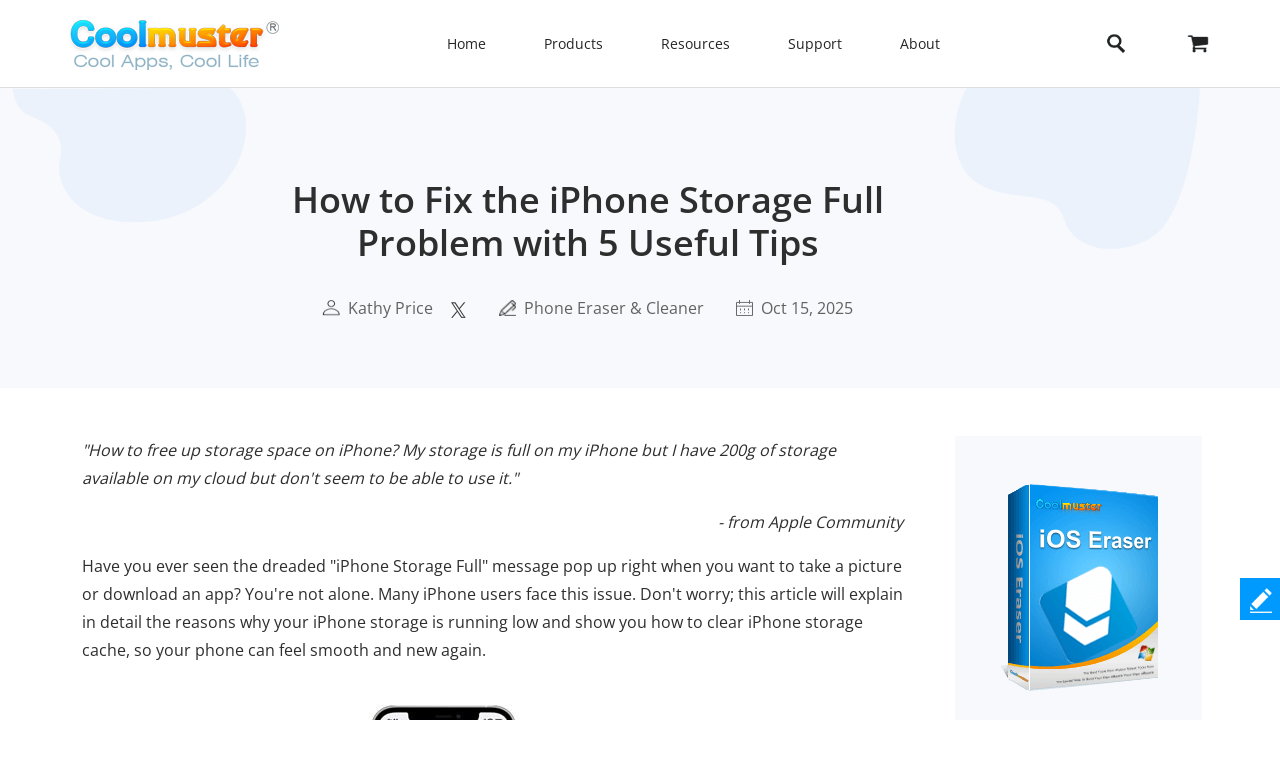

--- FILE ---
content_type: text/html;charset=UTF-8
request_url: https://www.coolmuster.com/phone-clean/iphone-storage-full.html
body_size: 14384
content:
<!doctype html>
<html lang="en">

<head>
    <meta charset="utf-8">
    <meta http-equiv="x-dns-prefetch-control" content="on">
    <link rel="dns-prefetch" href="//www.googleadservices.com" />
<link rel="dns-prefetch" href="//www.googletagmanager.com" />
<link rel="dns-prefetch" href="//googleads.g.doubleclick.net" />
    <meta name="viewport" content="width=device-width, initial-scale=1">
    <title>Is iPhone Storage Full? Learn How to Free Up Space Easily</title>
    <meta name="generator" content="Coolmuster"/>
    <meta name="author" content="Coolmuster"/>
    <meta name="keywords" content=""/>
    <meta name="description" content="Why is iPhone storage full? How to clear iPhone storage cache? This guide has solved these issues with detailed descriptions and solutions. Let's check it out."/>
    <link rel="preload" href="https://www.coolmuster.com/public/assets/images/logo.png" as="image" />

    <meta http-equiv="Cache-Control" content="no-transform" />
    <meta http-equiv="Cache-Control" content="no-siteapp" />
    <link rel="canonical" href="https://www.coolmuster.com/phone-clean/iphone-storage-full.html" />
    <!-- Bootstrap core CSS -->
    <link href="/public/assets/css/bt5/bootstrap.min.css" rel="stylesheet">
    <link href="/public/assets/css/front/3_0/site.css?v=53202601260810" rel="stylesheet">
    <link href="/public/common/navigate/bottom_menu_style.css?v=53202601260810" rel="stylesheet">
    <link href="/public/common/navigate/top_menu_adapter.css?v=53202601260810" rel="stylesheet">
    <link href="/public/common/floating/floating_feedback_top.css?v=53202601260810" rel="stylesheet">

    <link href="/public/module/resource/assets/css/3_0/resource_content.css?v=53202601260810" rel="stylesheet">
    <link href="/public/common/navigate/change_language.css?v=53202601260810" rel="stylesheet" type="text/css" />

        <link rel="alternate" href="https://www.coolmuster.com/phone-clean/iphone-storage-full.html" hreflang="en" />
        <link rel="alternate" href="https://www.coolmuster.com/jp/phone-clean/iphone-storage-full.html" hreflang="ja" />
        <link rel="alternate" href="https://www.coolmuster.com/de/phone-clean/iphone-storage-full.html" hreflang="de" />
        <link rel="alternate" href="https://www.coolmuster.com/fr/phone-clean/iphone-storage-full.html" hreflang="fr" />
        <link rel="alternate" href="https://www.coolmuster.com/es/phone-clean/iphone-storage-full.html" hreflang="es" />
        <link rel="alternate" href="https://br.coolmuster.com/phone-clean/iphone-storage-full.html" hreflang="pt" />
        <link rel="alternate" href="https://it.coolmuster.com/phone-clean/iphone-storage-full.html" hreflang="it" />
        <link rel="alternate" href="https://tw.coolmuster.com/phone-clean/iphone-storage-full.html" hreflang="zh-Hant" />
        <link rel="alternate" href="https://www.coolmuster.kr/phone-clean/iphone-storage-full.html" hreflang="kr" />
        <link rel="alternate" href="https://ru.coolmuster.com/phone-clean/iphone-storage-full.html" hreflang="ru" />
        <link rel="alternate" href="https://id.coolmuster.com/phone-clean/iphone-storage-full.html" hreflang="id" />
        <link rel="alternate" href="https://tr.coolmuster.com/phone-clean/iphone-storage-full.html" hreflang="tr" />
        <link rel="alternate" href="https://www.coolmuster.com/phone-clean/iphone-storage-full.html" hreflang="x-default" />


<!-- Global site tag (gtag.js) - Google Analytics -->
<script defer src="https://www.googletagmanager.com/gtag/js?id=UA-42531556-1"></script>
<script type="text/javascript" defer>
	  window.dataLayer = window.dataLayer || [];
	  function gtag(){dataLayer.push(arguments);}
	  gtag('js', new Date());

	  gtag('config', 'UA-42531556-1');
</script>
<!-- Global site tag (gtag.js) - Google Ads: 937684425 -->
<script defer src="https://www.googletagmanager.com/gtag/js?id=AW-937684425"></script>
<script type="text/javascript" defer>
	  window.dataLayer = window.dataLayer || [];
	  function gtag(){dataLayer.push(arguments);}
	  gtag('js', new Date());

	  gtag('config', 'AW-937684425');
</script>
<script>(function(w,d,t,r,u){var f,n,i;w[u]=w[u]||[],f=function(){var o={ti:"5066591", enableAutoSpaTracking: true};o.q=w[u],w[u]=new UET(o),w[u].push("pageLoad")},n=d.createElement(t),n.src=r,n.async=1,n.onload=n.onreadystatechange=function(){var s=this.readyState;s&&s!=="loaded"&&s!=="complete"||(f(),n.onload=n.onreadystatechange=null)},i=d.getElementsByTagName(t)[0],i.parentNode.insertBefore(n,i)})(window,document,"script","//bat.bing.com/bat.js","uetq");</script>

    <script type="application/ld+json">
        {
            "@context": "https://schema.org",
            "@type": "Article",
            "mainEntityOfPage": {
                "@type": "WebPage",
                "@id": "https://www.coolmuster.com/phone-clean/iphone-storage-full.html"
            },
            "headline": "How to Fix the iPhone Storage Full Problem with 5 Useful Tips",
            "image": "https://www.coolmuster.com/uploads/file/202201/iphone-storage-full.jpg",
            "description": "Why is iPhone storage full? How to clear iPhone storage cache? This guide has solved these issues with detailed descriptions and solutions. Let's check it out.",
            "author": {
                "@type": "Person",
                "name": "Kathy Price",
                "url": "https://www.coolmuster.com/author/kathy-price.html"
            },
            "publisher": {
                "@type": "Organization",
                "name": "Coolmuster",
                "logo": {
                    "@type": "ImageObject",
                    "url": "https://www.coolmuster.com/public/assets/images/logo.png",
                    "width": 210,
                    "height": 56
                }
            },
            "datePublished": "2022-01-14",
            "dateModified": "2025-10-15"
        }
    </script>
    <script type="application/ld+json">
        {
            "@context": "https://schema.org",
            "@type": "BreadcrumbList",
            "itemListElement": [{
                "@type": "ListItem",
                "position": 1,
                "name": "Home",
                "item": "https://www.coolmuster.com"
            },{
                "@type": "ListItem",
                "position": 2,
                "name": "Phone Eraser & Cleaner",
                "item": "https://www.coolmuster.com/phone-clean/"
            },{
                "@type": "ListItem",
                "position": 3,
                "name": "How to Fix the iPhone Storage Full Problem with 5 Useful Tips"
            }]
        }
    </script>
</head>

<body>


     <div class="container-fluid header menu-bottom-border">
    <div class="container">
        <!-- pc BEGIN -->
        <div class="row" id="pcMenu">
            <div class="left w-auto"><a class="logo" href="https://www.coolmuster.com/"><span class="qxs-icon icon-logo"> </span>
            </a> <span class="navigator-mob"><i class="icon-navigator-mob"></i></span>
            </div>

            <div class="center w-auto">
                <ul class="col-12 navigator">
                    <li><a href="https://www.coolmuster.com/">Home</a></li>
                    <li><span>Products</span>
                        <!--  style="width: 1170px; left: -379.828px;" -->
                        <div class="products">
                            <div class="container">
                                <div class="row d-flex">
                                    <div class="w-auto">
                                        <h3><i class="qxs-icon qxs-android"></i><span>Android</span></h3>

                                        <div>
                                            <ul>
                                                <li class="hot"><a href="https://www.coolmuster.com/android-assistant.html">Android Assistant</a></li>
                                                <li><a href="https://www.coolmuster.com/android-eraser.html">Android Eraser</a></li>
                                                <li class="hot"><a href="https://www.coolmuster.com/lab-fone-for-android.html">Lab.Fone for Android</a></li>
                                                <li><a href="https://www.coolmuster.com/android-sms-contacts-recovery.html">Android SMS + Contacts Recovery</a></li>
                                                <li><a href="https://www.coolmuster.com/mobile-transfer.html">Mobile Transfer</a></li>
                                                <li class="new"><a href="https://www.coolmuster.com/android-backup-and-restore.html">Android Backup Manager</a></li>
                                                <li class="new"><a href="https://www.coolmuster.com/whatsapp-recovery.html">Android WhatsApp Recovery</a></li>
                                            </ul>
                                        </div>
                                    </div>

                                    <div class="w-auto">
                                        <h3><i class="qxs-icon qxs-ios"></i><span>iOS</span></h3>

                                        <div>
                                            <ul>
                                                <li class="hot"><a href="https://www.coolmuster.com/ios-assistant.html">iOS Assistant</a></li>
                                                <li><a href="https://www.coolmuster.com/ios-eraser.html">iOS Eraser</a></li>
                                                <li class="new"><a href="https://www.coolmuster.com/iphone-data-recovery.html">iPhone Data Recovery</a></li>
                                                <li><a href="https://www.coolmuster.com/iphone-backup-extractor.html">iPhone Backup Extractor</a></li>
                                                <li><a href="https://www.coolmuster.com/iphone-sms-contacts-recovery.html">iPhone SMS + Contacts Recovery</a></li>
                                                <li class="new"><a href="https://www.coolmuster.com/icloud-backup-recovery.html">iCloud Backup Recovery</a></li>
                                                <li class="new"><a href="https://www.coolmuster.com/iphone-whatsapp-recovery.html">iPhone WhatsApp Recovery</a></li>
                                            </ul>
                                        </div>
                                    </div>

                                    <div class="w-auto">
                                        <h3><i class="qxs-icon"></i>Office</h3>

                                        <div>
                                            <ul>
                                            	<li><a href="https://www.coolmuster.com/pdf-to-word-converter.html">PDF to Word Converter</a></li>
												<li><a href="https://www.coolmuster.com/pdf-creator-pro.html">PDF Creator Pro</a></li>
												<li class="new"><a href="https://www.coolmuster.com/pdf-to-jpg-converter.html">PDF to JPG Converter</a></li>
												<li class="new"><a href="https://www.coolmuster.com/jpg-to-pdf-converter.html">JPG to PDF Converter</a></li>
												<li class="new"><a href="https://www.coolmuster.com/pdf-merger.html">PDF Merger</a></li>
                                                <li><a href="https://www.coolmuster.com/pdf-converter-pro.html">PDF Converter Pro</a></li>
                                                <li><a href="https://www.coolmuster.com/pdf-password-remover.html">PDF Password Remover</a></li>
                                            </ul>
                                        </div>
                                    </div>

                                    <div class="w-auto">
                                        <h3><i class="qxs-icon"></i>Utilities</h3>

                                        <div>
                                            <ul>
                                                <li><a href="https://www.coolmuster.com/data-recovery.html">Data Recovery</a></li>
                                                <li class="new"><a href="https://www.coolmuster.com/heic-converter.html">HEIC Converter</a></li>
                                                <li><a href="https://www.coolmuster.com/lab-fone-for-android.html">Android Data Recovery</a></li>
                                                <li><a href="https://www.coolmuster.com/iphone-data-recovery.html">iOS Data Recovery</a></li>
                                                <li><a href="https://www.coolmuster.com/mobile-transfer.html">Phone to Phone Transfer</a></li>
                                                <li class="new"><a href="https://www.coolmuster.com/whatsapp-recovery.html">WhatsApp Data Recovery</a></li>
												<li class="new"><a href="https://www.coolmuster.com/data-erasure.html">Data Erasure</a></li>
                                            </ul>
                                        </div>
                                    </div>
                                </div>
                            </div>

                            <div class="container viewmore">
                                <div class="row">
                                    <div class="getmore justify-content-center">
                                        <a href="https://www.coolmuster.com/product-center.html">View All Products</a>
                                    </div>
                                </div>
                            </div>
                        </div>
                    </li>
                    <li><span>Resources</span>
                        <ul>
                            <li><a href="https://www.coolmuster.com/android-transfer-backup/">Android Transfer</a></li>
                            <li><a href="https://www.coolmuster.com/android-recovery/">Android Recovery</a></li>
                            <li><a href="https://www.coolmuster.com/idevices/">iPhone Transfer</a></li>
                            <li><a href="https://www.coolmuster.com/ios-recovery/">iPhone Recovery</a></li>
                            <li><a href="https://www.coolmuster.com/phone-transfer/">Phone Transfer</a></li>
                            <li><a href="https://www.coolmuster.com/phone-clean/">Phone Eraser</a></li>
                            <li><a href="https://www.coolmuster.com/resource.html">View All Resources</a></li>
                        </ul>
                    </li>
                    <li><span>Support</span>
                        <ul>
                            <li><a href="https://www.coolmuster.com/support.html">Support Center</a></li>
                            <li><a href="https://www.coolmuster.com/online-help/">Online Tutorials</a></li>
                            <li><a href="https://www.coolmuster.com/product-faq.html">Product FAQs</a></li>
                            <li><a href="https://www.coolmuster.com/sales-faq.html">Sales FAQs</a></li>
                            <li><a href="https://www.coolmuster.com/refund-faq.html">Refund FAQs</a></li>
                            <li><a href="https://www.coolmuster.com/what-is-1-year-subscription.html">Subscription FAQs</a></li>
                            <li><a href="https://www.coolmuster.com/sales-faq.html#registration">Registration FAQs</a></li>
                        </ul>
                    </li>
                    <li><span>About</span>
                        <ul>
                            <li><a href="https://www.coolmuster.com/about-coolmuster.html">About Coolmuster</a></li>
                            <li><a href="https://www.coolmuster.com/contact-us.html">Contact Us</a></li>
                        </ul>
                    </li>
                    <li class="qxs-mob-store"><a href="https://www.coolmuster.com/store.html">Store</a></li>
                    <li class="qxs-mob-search">
                        <div class="qxs-mob-searchbox">
                            <form action="https://www.coolmuster.com/search.html" id="cse-mobilesearch-box">
                                <input name="cx" type="hidden" value="012174904280100499933:qzbybr85npa" />
                                <input name="cof" type="hidden" value="FORID:10" />
                                <input name="ie" type="hidden" value="UTF-8" />
                                <span><i class="qxs-icon icon-search"></i></span>
                                <input name="q" placeholder="Search coolmuster.com" type="text" /> </form>
                        </div>
                    </li>
                </ul>
            </div>

            <div class="right w-auto">
                <div><a class="search" onclick="showPcSearchInput(event);" style="text-decoration:none"> <span
                        class="qxs-icon icon-search"> </span> </a></div>

                <div><a href="https://www.coolmuster.com/store.html"><i class="qxs-icon icon-store"></i></a></div>
            </div>

            <div class="searchbox w-auto">
                <form action="https://www.coolmuster.com/search.html" autocomplete="off" id="pc-search-form">
                    <input name="cx" type="hidden" value="012174904280100499933:qzbybr85npa" />
                    <input name="cof" type="hidden" value="FORID:10" />
                    <input name="ie" type="hidden" value="UTF-8" />
                    <span onclick="submitPcSearch(event,'pc-search-form');">
                        <i class="qxs-icon icon-search"></i>
                    </span>
                    <input onkeyup="submitPcSearchOnEnter(event,'pc-search-form');" name="q" placeholder="Search coolmuster.com" type="text" />
                    <span onclick="showPcMenu(event);">
                        <i class="qxs-icon icon-close"></i>
                    </span>
                </form>
            </div>
        </div>
        <!-- pc END -->

        <!-- mobile BEGIN -->
        <div class="row row-cols-1 navbar navbar-expand-sm navbar-light" id="mobileMenu-header">
            <div class="d-flex justify-content-between">
                <a href="https://www.coolmuster.com/"><div class="qxs-icon icon-logo"></div></a>

                <button class="border-0 navbar-toggler collapsed" type="button" data-bs-toggle="collapse"
                        data-bs-target="#mobileMenu" aria-controls="navbarNavDropdown"
                        aria-expanded="false" aria-label="Toggle navigation">
                    <span class="icon-navigator-mob"></span>
                </button>
            </div>
            <div id="mobileMenu" style="padding-top:1.2rem" class="collapse">
                <div class="col">
                    <p class="bg-transparent  menu-home " style="margin-bottom: 0;">
                        <a href="https://www.coolmuster.com/">Home</a>
                    </p>
                </div>
                <div class="col" >
                    <p class="accordion-collapse-show accordion-button accordion-header collapsed bg-transparent  px-0 "
                       data-bs-toggle="collapse" aria-expanded="true" data-bs-target="#flush-1">Products</p>
                    <ul id="flush-1" class="accordion-collapse collapse topmenu product-type">
                        <li>
                            <div class="d-flex justify-content-start accordion-collapse-show accordion-button accordion-header
                                            collapsed bg-transparent  px-0 "
                                 data-bs-toggle="collapse" aria-expanded="true" data-bs-target="#flush-11">
                                <i class="qxs-icon icon-android"></i>
                                <span class="align-middle">Android</span>
                            </div>
                            <ul id="flush-11" class="accordion-collapse collapse topmenu">
                                <li>
                                    <a href="https://www.coolmuster.com/android-assistant.html">
                                        <span>Android Assistant</span>
                                        <i class="qxs-icon hot"></i>
                                    </a>
                                </li>
                                <li><a href="https://www.coolmuster.com/android-eraser.html">Android Eraser</a></li>
                                <li>
                                    <a href="https://www.coolmuster.com/lab-fone-for-android.html">
                                        <span>Lab.Fone for Android</span>
                                        <i class="qxs-icon hot"></i>
                                    </a>
                                </li>
                                <li><a href="https://www.coolmuster.com/android-sms-contacts-recovery.html">Android SMS + Contacts Recovery</a></li>
                                <li><a href="https://www.coolmuster.com/mobile-transfer.html">Mobile Transfer</a></li>
                                <li>
                                    <a href="https://www.coolmuster.com/android-backup-and-restore.html">
                                        <span>Android Backup Manager</span>
                                        <i class="qxs-icon new"></i>
                                    </a>
                                </li>
                                <li>
                                    <a href="https://www.coolmuster.com/whatsapp-recovery.html">
                                        <span>Android WhatsApp Recovery</span>
                                        <i class="qxs-icon new"></i>
                                    </a>
                                </li>
                            </ul>
                        </li>
                        <li>
                            <div class="d-flex justify-content-start accordion-collapse-show accordion-button accordion-header
                                            collapsed bg-transparent  px-0 "
                                 data-bs-toggle="collapse" aria-expanded="true" data-bs-target="#flush-12">
                                <i class="qxs-icon icon-ios"></i>
                                <span class="align-middle">iOS</span>
                            </div>
                            <ul id="flush-12" class="accordion-collapse collapse topmenu">
                                <li>
                                    <a href="https://www.coolmuster.com/ios-assistant.html">
                                        <span>iOS Assistant</span>
                                        <i class="qxs-icon hot"></i>
                                    </a>
                                </li>
                                <li><a href="https://www.coolmuster.com/ios-eraser.html">iOS Eraser</a></li>
                                <li>
                                    <a href="https://www.coolmuster.com/iphone-data-recovery.html">
                                        <span>iPhone Data Recovery</span>
                                        <i class="qxs-icon new"></i>
                                    </a>
                                </li>
                                <li><a href="https://www.coolmuster.com/iphone-backup-extractor.html">iPhone Backup Extractor</a></li>
                                <li><a href="https://www.coolmuster.com/iphone-sms-contacts-recovery.html">iPhone SMS + Contacts Recovery</a></li>
                                <li><a href="https://www.coolmuster.com/icloud-backup-recovery.html"><span>iCloud Backup Recovery</span><i class="qxs-icon new"></i></a></li>
                                <li><a href="https://www.coolmuster.com/iphone-whatsapp-recovery.html"><span>iPhone WhatsApp Recovery</span><i class="qxs-icon new"></i></a></li>
                            </ul>
                        </li>
                        <li>
                            <div class="d-flex justify-content-start accordion-collapse-show accordion-button accordion-header
                                            collapsed bg-transparent px-0 "
                                 data-bs-toggle="collapse" aria-expanded="true" data-bs-target="#flush-13">
                                <i class="qxs-icon icon-office"></i>
                                <span class="align-middle">Office</span>
                            </div>
                            <ul id="flush-13" class="accordion-collapse collapse topmenu">
                                <li>
                                    <a href="https://www.coolmuster.com/pdf-to-word-converter.html">PDF to Word Converter</a>
                                </li>
                                <li><a href="https://www.coolmuster.com/pdf-creator-pro.html">PDF Creator Pro</a></li>
                                <li>
									<a href="https://www.coolmuster.com/pdf-to-jpg-converter.html">
										<span>PDF to JPG Converter</span>
										<i class="qxs-icon new"></i>
									</a>
								</li>
								<li>
									<a href="https://www.coolmuster.com/jpg-to-pdf-converter.html">
										<span>JPG to PDF Converter</span>
										<i class="qxs-icon new"></i>
									</a>
								</li>
								<li>
									<a href="https://www.coolmuster.com/pdf-merger.html">
										<span>PDF Merger</span>
										<i class="qxs-icon new"></i>
									</a>
								</li>
                                <li><a href="https://www.coolmuster.com/pdf-converter-pro.html">PDF Converter Pro</a></li>
                                <li><a href="https://www.coolmuster.com/pdf-password-remover.html">PDF Password Remover</a></li>
                            </ul>
                        </li>
                        <li>
                            <div class="d-flex justify-content-start accordion-collapse-show accordion-button accordion-header
                                            collapsed bg-transparent px-0 "
                                 data-bs-toggle="collapse" aria-expanded="true" data-bs-target="#flush-14">
                                <i class="qxs-icon icon-utilities"></i>
                                <span class="align-middle">Utilities</span>
                            </div>
                            <ul id="flush-14" class="accordion-collapse collapse topmenu">
                                <li>
                                    <a href="https://www.coolmuster.com/data-recovery.html">Data Recovery</a>
                                </li>
                                <li>
                                    <a href="https://www.coolmuster.com/heic-converter.html">
                                        <span>HEIC Converter</span>
                                        <i class="qxs-icon new"></i>
                                    </a>
                                </li>
                                <li><a href="https://www.coolmuster.com/lab-fone-for-android.html">Android Data Recovery</a></li>
                                <li><a href="https://www.coolmuster.com/iphone-data-recovery.html">iOS Data Recovery</a></li>
                                <li><a href="https://www.coolmuster.com/mobile-transfer.html">Phone to Phone Transfer</a></li>
                                <li>
                                    <a href="https://www.coolmuster.com/whatsapp-recovery.html">
                                        <span>WhatsApp Data Recovery</span>
                                        <i class="qxs-icon new"></i>
                                    </a>
                                </li>
								<li class="new"><a href="https://www.coolmuster.com/data-erasure.html">Data Erasure</a></li>
                            </ul>
                        </li>
                    </ul>
                </div>
    
                <div class="col">
                    <p class="accordion-collapse-show accordion-button accordion-header collapsed bg-transparent  px-0 "
                       data-bs-toggle="collapse" aria-expanded="true" data-bs-target="#flush-2">Resources</p>
                    <ul id="flush-2" class="accordion-collapse collapse topmenu">
                        <li><a href="https://www.coolmuster.com/android-transfer-backup/">Android Transfer</a></li>
                        <li><a href="https://www.coolmuster.com/android-recovery/">Android Recovery</a></li>
                        <li><a href="https://www.coolmuster.com/idevices/">iPhone Transfer</a></li>
                        <li><a href="https://www.coolmuster.com/ios-recovery/">iPhone Recovery</a></li>
                        <li><a href="https://www.coolmuster.com/phone-transfer/">Phone Transfer</a></li>
                        <li><a href="https://www.coolmuster.com/phone-clean/">Phone Eraser</a></li>
                        <li><a href="https://www.coolmuster.com/resource.html">View All Resources</a></li>
                    </ul>
                </div>

                <div class="col">
                    <p class="accordion-collapse-show accordion-button accordion-header collapsed bg-transparent  px-0 "
                       data-bs-toggle="collapse" aria-expanded="true" data-bs-target="#flush-3">Support</p>
                    <ul id="flush-3" class="accordion-collapse collapse topmenu">
                        <li><a href="https://www.coolmuster.com/support.html">Support Center</a></li>
                        <li><a href="https://www.coolmuster.com/online-help/">Online Tutorials</a></li>
                        <li><a href="https://www.coolmuster.com/product-faq.html">Product FAQs</a></li>
                        <li><a href="https://www.coolmuster.com/sales-faq.html">Sales FAQs</a></li>
                        <li><a href="https://www.coolmuster.com/refund-faq.html">Refund FAQs</a></li>
                        <li><a href="https://www.coolmuster.com/what-is-1-year-subscription.html">Subscription FAQs</a></li>
                        <li><a href="https://www.coolmuster.com/sales-faq.html#registration">Registration FAQs</a></li>
                    </ul>
                </div>

                <div class="col">
                    <p class="accordion-collapse-show accordion-button accordion-header collapsed bg-transparent  px-0 "
                       data-bs-toggle="collapse" aria-expanded="true" data-bs-target="#flush-4">About</p>
                    <ul id="flush-4" class="accordion-collapse collapse topmenu">
                        <li><a href="https://www.coolmuster.com/about-coolmuster.html">About Coolmuster</a></li>
                        <li><a href="https://www.coolmuster.com/contact-us.html">Contact Us</a></li>
                    </ul>
                </div>

                <div class="col">
                    <p class="bg-transparent  menu-home ">
                        <a href="https://www.coolmuster.com/store.html">Store</a>
                    </p>
                </div>
                <div class="input-group mb-3">
                    <form action="/search.html" id="mobile-search-form">
                        <div class="d-flex">
                            <input name="cx" type="hidden" value="012174904280100499933:qzbybr85npa" />
                            <input name="cof" type="hidden" value="FORID:10" />
                            <input name="ie" type="hidden" value="UTF-8" />
                            <button onclick="submitPcSearch(event,'mobile-search-form');" class="border-0 p-0 g-0 qxs-icon icon-search bg-transparent" type="button" style="margin-top: 10px;"></button>
                            <input name="q" onkeyup="submitPcSearchOnEnter(event,'mobile-search-form');" type="text" class="form-control border-0" placeholder="Search coolmuster.com">
                        </div>
                    </form>
                </div>
            </div>
        </div>
        <!-- mobile END -->
    </div>
</div>
    <!-- quick product nav BEGIN -->
    <div class="container-fluid product-detail-nav">
        <div class="container d-flex flex-wrap justify-content-between align-items-center">



            <div class="d-flex align-items-start name">
                <span>iOS Eraser</span>
                <div class="d-flex align-items-center platform">
                    <span class="icon_win active" data-download="https://www.coolmuster.com/downloads/cool-ios-eraser.exe" 
                        data-buy="https://www.coolmuster.com/purchase/ios-eraser.html" data-buyshow="1">
                    </span>

                    <span class="icon_mac " data-download="https://www.coolmuster.com/downloads/cool-ios-eraser-mac.dmg" 
                        data-buy="https://www.coolmuster.com/purchase/ios-eraser-for-mac.html" data-buyshow="1">
                    </span>
                </div>
                <span class="d-flex d-sm-none align-items-center justify-content-between product-detail-nav_toggle">&nbsp;</span>
            </div>
            <div class="d-flex align-items-center flex-wrap links">
                <a href="https://www.coolmuster.com/ios-eraser.html">Features</a>
                <a href="https://www.coolmuster.com/phone-clean/ios-eraser-guide.html">Guide</a>
                <a href="https://www.coolmuster.com/tech-spec/ios-eraser.html">Tech Specs</a>
                <a href="https://www.coolmuster.com/reviews/ios-eraser.html">Reviews</a>
                <div class="col-12 col-sm links_controls d-flex">
                    <a href="https://www.coolmuster.com/downloads/cool-ios-eraser.exe" class="download download_win d-flex align-items-center justify-content-center">Free Try</a>
                    <a href="https://www.coolmuster.com/purchase/ios-eraser.html" class="buy buy_win d-flex align-items-center justify-content-center" id="nav-buy">Buy Now</a>
                </div>
            </div>
        </div>
    </div>
    <!-- quick product nav END -->

    <div class="container-fluid">
        <!-- resource banner  END -->
        <div class="row">
            <div class="resource-content-banner">
                <div class="row g-0 row-cols-1">
                    <div class="col-sm-2">
                        <img src="/public/module/resource/assets/images/3_0/content/bg-left.png" height="135px" width="235px"
                            loading="lazy" alt="...">
                    </div>
                    <div class="col-sm-7 text-center">
                        <div class="resource-content-banner-title">
                            <h1>How to Fix the iPhone Storage Full Problem with 5 Useful Tips</h1>
                        </div>
                        <div class="d-flex info py-1 py-sm-4" style="color:#626262;">

                            <div class="d-flex flex-wrap">
                                <img class="my-auto mx-auto" src="/public/module/resource/assets/images/3_0/content/user.png" width="18px" height="16px" loading="lazy">
                                <span class="px-1"></span>
                                <a href="https://www.coolmuster.com/author/kathy-price.html">Kathy Price</a>
                            </div>

                            <span class="px-2"></span>
<div>
    <a href="https://x.com/coolmuster">
        <img src="/public/module/resource/assets/images/3_0/content/twitter.png" class="my-auto" width="18px" height="16px" loading="lazy">
    </a>
</div>
                            <span class="px-3"></span>
                            <div class="d-flex flex-wrap">
                                <img class="my-auto mx-auto" src="/public/module/resource/assets/images/3_0/content/tips.png" width="17px" height="16px" loading="lazy">
                                <span class="px-1"></span>
                                <a href="https://www.coolmuster.com/phone-clean/">Phone Eraser & Cleaner</a>
                            </div>
                            <span class="px-3"></span>
                            <div class="d-flex flex-wrap">
                                <img class="my-auto mx-auto" src="/public/module/resource/assets/images/3_0/content/calendar.png" width="17px" height="16px" loading="lazy">
                                <span class="px-1"></span>
                                <span>Oct 15, 2025</span>
                            </div>
                        </div>
                    </div>
                    <div class="col-sm-3 title-right-img">
                        <img src="/public/module/resource/assets/images/3_0/content/bg-right.png" height="161px" width="246px"
                            loading="lazy" alt="...">
                    </div>
                </div>
            </div>
        </div>
        <!-- resource banner  END -->
    </div>

    <div class="container resource-content">
        <div class="row row-cols-1 row-cols-sm-12">
            <ResourceLeft class="col-sm-9">

                <div class="w-100 py-4"></div>
                <div class="px-2 px-sm-0">
                    <p><em>"How to free up storage space on iPhone? My storage is full on my iPhone but I have 200g of storage available on my cloud but don't seem to be able to use it."</em></p>
<p align="right"><em>- from Apple Community</em></p>
<p>Have you ever seen the dreaded "iPhone Storage Full" message pop up right when you want to take a picture or download an app? You're not alone. Many iPhone users face this issue. Don't worry; this article will explain in detail the reasons why your iPhone storage is running low and show you how to clear iPhone storage cache, so your phone can feel smooth and new again.</p>
<p align="center"><img loading="lazy" src="https://www.coolmuster.com/uploads/file/202201/iphone-storage-full.jpg" alt="iphone storage full" /></p>
<div class="w-auto">
<div><span class="directory-title">Directory</span></div>

<div class="directory-content">
<ul>
	<li><a href="#tag1">Part 1. Why Is My iPhone Storage Full?</a></li>
    <li><a href="#tag2">Part 2. What to Do If My iPhone Storage Is Full?</a>
	<ul>
		<li><a href="#tag2-1">Fix 1. Manage Your Photos and Videos</a></li>
		<li><a href="#tag2-2">Fix 2. Delete or Offload Unused Apps</a></li>
		<li><a href="#tag2-3">Fix 3. Clear Safari Cache and History</a></li>
        <li><a href="#tag2-4">Fix 4. Set Messages to Auto-Delete</a></li>
        <li><a href="#tag2-5">Fix 5. Erase All Content and Settings</a></li>
	</ul>
	</li>
    <li><a href="#tag3" class="hot-end">Part 3. How to Delete Everything on iPhone Completely</a></li>
    <li><a href="#tag4">Part 4. FAQs on iPhone Storage Full</a></li>
</ul>
</div>
</div>
<div>&nbsp;</div>
<h2><a name="tag1"></a>Part 1. Why Is My iPhone Storage Full?</h2>
<p>Before trying to <a href="https://www.coolmuster.com/phone-clean/free-up-space-on-iphone.html">free up space</a>, it's essential to understand why your iPhone storage gets full so easily. iPhone storage is usually filled up due to the following types of reasons:</p>
<ul>
  <li><strong>Photos and videos:</strong> High-resolution photos and 4K videos consume a large amount of storage, especially if your photo library hasn't been cleaned out in a long time.</li>
  <li><strong>App cache:</strong> Apps like social media, short video platforms, and games generate a significant amount of cached files.</li>
  <li><strong>Messages and attachments:</strong> Chat apps such as WeChat, iMessage, and WhatsApp can accumulate a surprising amount of space through images, videos, and voice messages.</li>
  <li><strong>System files and update packages:</strong> iOS updates often download temporary files that can take up a considerable amount of space.</li>
  <li><strong>Other residual data:</strong> Browser cache, downloaded offline content, email attachments, and more can also quietly consume storage.</li>
</ul>
<p>Once you know what's eating up your space, you can take targeted actions to reclaim it.</p>
<div class="tips my-4">
<p>You can go to "Settings" &gt; "General" &gt; "iPhone Storage" to check and manage the storage on your iPhone. Here, you'll see a color-coded bar showing the available space, used space, and what's taking up that storage.</p>
</div>
<h2><a name="tag2"></a>Part 2. What to Do If My iPhone Storage Is Full?</h2>
<p>Don't panic when you find your iPhone is running out of space. By using the following methods, you can efficiently clean up your device, optimize storage usage, and restore your phone to smooth performance.</p>
<h3><a name="tag2-1"></a>Fix 1. Manage Your Photos and Videos</h3>
<p>Your photo library is likely the biggest space hog. Managing it efficiently can instantly free up gigabytes.</p>
<h4>Delete Unnecessary Photos and Videos</h4>
<p>Step 1. Open the Photos app on your iPhone.</p>
<p>Step 2. Go through albums and select unneeded photos or videos.</p>
<p>Step 3. Tap "Delete", then confirm.</p>
<p align="center"><img loading="lazy" src="https://www.coolmuster.com/uploads/image/20201219/how-to-delete-iphone-photos.png" alt="delete old photos and videos to fix iphone storage full" /></p>
<p>Step 4. Go to "Albums" &gt; "Recently Deleted" and tap "Delete All" to permanently remove them.</p>
<h4>Store Photos in iCloud Photo Library</h4>
<p>Step 1. Go to Settings &gt; [Your Name] &gt; "iCloud" &gt; "Photos".</p>
<p>Step 2. Turn on "iCloud Photos".</p>
<p>Step 3. Select "Optimize iPhone Storage" to store lower-resolution previews locally.</p>
<p align="center"><img loading="lazy" src="https://www.coolmuster.com/uploads/file/202112/icloud-photos-on-iphone.jpg" alt="upload photos to icloud to fix iphone storage full" /></p>
<h3><a name="tag2-2"></a>Fix 2. Delete or Offload Unused Apps</h3>
<p>Over time, your iPhone collects many apps that you rarely use, but they still occupy precious space. iOS allows you to offload or <a href="https://www.coolmuster.com/phone-clean/delete-apps-on-iphone.html">delete these apps</a> easily. Here are the steps:</p>
<p>Step 1. Go to "Settings" &gt; "General" &gt; "iPhone Storage".</p>
<p>Step 2. Review the list of apps sorted by size.</p>
<p>Step 3. Tap an unused app and choose:</p>
<ul>
  <li><strong>Offload App:</strong> Removes the app but keeps data and documents.</li>
  <li><strong>Delete App:</strong> Removes both the app and its associated data. (<a href="https://www.coolmuster.com/ios-recovery/cant-delete-apps-on-iphone.html">Can't delete apps on iPhone</a>?)</li>
</ul>
<p align="center"><img loading="lazy" src="https://www.coolmuster.com/uploads/file/202301/offload-app-on-iphone.jpg" alt="delete or offload unused apps to fix iphone storage full" /></p>
<div class="note my-4">
    <p><b>Note: </b>If you want, you can turn on the "Offload Unused Apps" feature from the iPhone Storage page to automatically remove apps you don't use while keeping their data.</p>
</div>
<h3><a name="tag2-3"></a>Fix 3. Clear Safari Cache and History</h3>
<p>Long-term web browsing generates a large amount of cache, cookies, and history data, which not only takes up space but can also slow down performance. Regularly clearing Safari's cache can effectively free up space. Here is how to do it:</p>
<p>Step 1. Go to the "Settings" app and click "Safari".</p>
<p>Step 2. Scroll down and click "Clear History and Website Data".</p>
<p>Step 3. After that, click the "Clear History and Data" icon.</p>
<p align="center"><img loading="lazy" src="https://www.coolmuster.com/uploads/image/20201023/how-to-delete-documents-and-data-on-iphone-safari.jpg" alt="clear safari history to fix iphone storage full" /></p>
<h3><a name="tag2-4"></a>Fix 4. Set Messages to Auto-Delete</h3>
<p>Messages, especially those with media attachments, can silently fill your iPhone storage over time. Enabling auto-delete will <a href="https://www.coolmuster.com/ios-recovery/delete-iphone-messages-permanently.html">remove older messages</a> automatically, keeping your storage clean. To do it, follow the steps below:</p>
<p>Step 1. Open "Settings" &gt; "Messages".</p>
<p>Step 2. Scroll to "Keep Messages" and select "30 Days" or "1 Year".</p>
<p>Step 3. Confirm to automatically delete older texts and attachments.</p>
<p align="center"><img loading="lazy" src="https://www.coolmuster.com/uploads/file/202211/keep-messages-on-iphone.jpg" alt="set messages to auto-delete to fix iphone storage full" /></p>
<h3><a name="tag2-5"></a>Fix 5. Erase All Content and Settings</h3>
<p>If your iPhone storage is completely full and none of the above helps, performing a factory reset can start you fresh. However, this will remove all your personal data, so make sure to back up first. To <a href="https://www.coolmuster.com/phone-clean/erase-all-content-settings-on-iphone.html">erase all content and settings on your iPhone</a>, follow the steps below:</p>
<p>Step 1. Go to "Settings" &gt; "General" &gt; "Transfer or Reset iPhone".</p>
<p>Step 2. Choose "Erase All Content and Settings". (<a href="https://www.coolmuster.com/ios-recovery/iphone-wont-erase.html">iPhone won't erase</a>?)</p>
<p>Step 3. Enter your passcode and confirm.</p>
<p>Step 4. Wait for your iPhone to reset completely.</p>
<p align="center"><img loading="lazy" src="https://www.coolmuster.com/uploads/image/20210819/erase-all-content-and-settings-iphone.jpg" alt="erase all content and settings to fix iphone storage full" /></p>
<h2><a name="tag3"></a>Part 3. How to Delete Everything on iPhone Completely</h2>
<p>If you want to wipe your iPhone completely and make data unrecoverable, using a professional tool is far more effective than a standard factory reset. That's where <a href="https://www.coolmuster.com/ios-eraser.html">Coolmuster iOS Eraser</a> comes in. It is a trusted data erasing tool designed to permanently <a href="https://www.coolmuster.com/phone-clean/delete-everything-on-iphone.html">delete everything from your iPhone</a> - photos, messages, contacts, app data, cache, and even hidden system files. Once wiped, your data cannot be recovered by any software.</p>
<p><strong>Main features of iOS Eraser:</strong></p>
<ul>
  <li>Erase all data on your iOS device permanently, including private data, system settings, deleted files, and more, without the possibility of recovery.</li>
  <li>Support <a href="https://www.coolmuster.com/phone-clean/permanently-delete-contacts-on-iphone.html">permanent deletion of contacts</a>, SMS, call logs, music, videos, photos, apps & app data, reminders, calendars, bookmarks, browsing history, voice memos, notes, and settings (including iCloud & iTunes account settings).</li>
  <li>Offer three levels of erasure security: Low, Medium, and High.</li>
  <li>A 100% clean, read-only iOS eraser tool with no jailbreak required.</li>
  <li>Fully compatible with all generations of iPhone, iPad, and iPod touch, including the latest iPhone 17 series and iOS 26.</li>
</ul>
<div class="py-2 d-flex flex-column flex-sm-row justify-content-center">
<div class="text-center"><a class="btn btn-primary download-button" href="https://www.coolmuster.com/downloads/cool-ios-eraser.exe" rel="nofollow" style="width: 240px;"><img alt="download ios eraser for win" loading="lazy" src="/public/module/resource/assets/images/3_0/content/win.png" /> Free Download for PC </a></div>
</div>
<p>Here is how to delete everything on iPhone using iOS Eraser:</p>
<div>
<p><span class="para-number">01</span>Connect your iDevice to your computer via a USB cable. The software will automatically detect your device, and once connected, the main interface will appear, ready for the erasure process.</p>

<p align="center"><img alt="make your idevice recognized by the program" loading="lazy" src="https://www.coolmuster.com/uploads/image/20180823/ios-eraser-scr.jpg" /></p>

<p><span class="para-number">02</span>Click the "Erase" button, choose your desired security level (Low, Medium, or High), and confirm by selecting "OK".</p>

<p align="center"><img alt="choose the security levels" loading="lazy" src="https://www.coolmuster.com/uploads/image/20180823/ios-eraser-security-level.jpg" /></p>

<p><span class="para-number">03</span>When prompted, type "delete" to confirm, then click "Erase" again. A final confirmation will pop up; click "OK" to proceed with permanent deletion.</p>

<p align="center"><img alt="start the erase process" loading="lazy" src="https://www.coolmuster.com/uploads/image/20180824/ios-eraser-delete.jpg" /></p>

<p><span class="para-number">04</span>Once the process is complete, all data on your device will be permanently erased and unrecoverable. You can then proceed to set up your iDevice as new.</p>

<p align="center"><img alt="finish the eraseing process" loading="lazy" src="https://www.coolmuster.com/uploads/image/20180823/ios-eraser-complete.jpg" /></p>
</div>

<p><strong>Video Tutorial:</strong></p>

<p align="center"><iframe allow="accelerometer; autoplay; clipboard-write; encrypted-media; gyroscope; picture-in-picture" allowfullscreen="" frameborder="0" height="315" loading="lazy" src="https://www.youtube.com/embed/Dw46-ZwspS0" width="560"></iframe></p>
<h2><a name="tag4"></a>Part 4. FAQs on iPhone Storage Full</h2>
<p><strong>Q1. What happens when iPhone storage is full?</strong></p>
<p>When your iPhone storage is full, you may encounter the following issues:</p>
<ul>
  <li>Difficulty receiving emails and attachments, as well as messages and their attachments.</li>
  <li>Inability to download new apps or save photos, videos, and other files.</li>
  <li>Issues with syncing your iCloud Photo Library.</li>
  <li>A noticeable decrease in your iPhone's performance.</li>
  <li>Frequent error messages and warning notifications.</li>
</ul>
<p><strong>Q2. What takes up the most storage on my iPhone?</strong></p>
<p>Typically, iOS system data, apps, photos, and videos consume the most storage on an iPhone.</p>
<p><strong>Q3. Is iCloud storage the same as iPhone storage?</strong></p>
<p>No, they are not the same. iCloud is cloud storage and does not directly affect your device's local storage. Uploading photos to iCloud can help free up space on your device.</p>
<h2>Summary</h2>
<p>When your iPhone storage is full, it not only affects your user experience but can also slow down system performance. By cleaning up photos, deleting unused apps, clearing cache, and setting up auto-delete for messages, you can effectively free up space.</p>
<p>If you want to completely wipe your data and restore your device to a factory-fresh state, <a href="https://www.coolmuster.com/ios-eraser.html">Coolmuster iOS Eraser</a> is the perfect solution. It allows you to permanently erase all data on your iPhone with a single click, protecting your privacy, freeing up storage, and making your device feel like new again.</p>
<p><strong>Related Articles:</strong></p>
<p><a href="https://www.coolmuster.com/phone-clean/free-up-storage-on-iphone-without-deleting-anything.html">How to Free Up Storage on iPhone Without Deleting Anything? - 8 Solutions</a></p>
<p><a href="https://www.coolmuster.com/ios-devices/why-is-my-iphone-storage-full-after-deleting-everything.html">[Answered] Why Is My iPhone Storage Full After Deleting Everything?</a></p>
<p><a href="https://www.coolmuster.com/ios-recovery/iphone-storage-full-but-nothing-on-phone.html">How to Fix iPhone Storage Full but Nothing on Phone? [9 Tips]</a></p>
<p><a href="https://www.coolmuster.com/ios-recovery/iphone-storage-not-loading.html">[100% Useful Solutions] How to Fix iPhone Storage Not Loading Issues?</a></p>


                </div>
                <div class="w-100 py-4"></div>
                <div class="px-4">
                    <div class="support" style="width:fit-content">
                        <span class="align-middle">Product-related questions? <a href="https://www.coolmuster.com/support.html">Contact Our Support Team to Get Quick Solution &gt;</a></span>
                    </div>
                </div>
                <div class="w-100 py-4"></div>
                <div class="p-4" style="font-size:0.9rem; color:#626262;">
                    <a href="https://www.coolmuster.com/" style="text-decoration: none;">
                        <img style="margin-top: -4px;" src="/public/assets/images/3_0/common/home.png" width="18px" height="15px" loading="lazy">
                    </a>
                    &nbsp;
                    <img src="/public/assets/images/3_0/common/triangle.png" width="6px" height="8px" loading="lazy">
                    &nbsp;
                    <span><a style="text-decoration: none; color:#626262" href="https://www.coolmuster.com/phone-clean/">Phone Eraser & Cleaner</a></span>
                    &nbsp;
                    <img src="/public/assets/images/3_0/common/triangle.png" width="6px" height="8px" loading="lazy">
                    &nbsp;
                    <span>How to Fix the iPhone Storage Full Problem with 5 Useful Tips</span>
                </div>
                <div class="w-100 py-4"></div>

                <div id="disqus_thread" style="padding:10px 0 0 20px;"></div>
            </ResourceLeft>

            <ResourceRight class="col-sm-3">
                <div class="w-100 py-3"></div>

                <!-- recommend product BEGIN -->
                <div class="py-3"  style="padding-right: 0.5rem!important;">
                    <div class="row row-cols-1 recommend-product">
                        <div class="text-center">
                            <div class="w-100 p-4"></div>
                            <img class="w-auto " src="/uploads/image/20200220/cool-ios-eraser-box.png" loading="lazy">
                            <h5 style="padding-top: 30px;padding-bottom: 0px">
                                    <a href="https://www.coolmuster.com/ios-eraser.html"
                                       style="text-decoration: none; color:#2e2e2e">iOS Eraser</a>
                            </h5>
                            <img src="/public/module/resource/assets/images/3_0/content/star.png" width="19px" height="18px" loading="lazy">
                            <img src="/public/module/resource/assets/images/3_0/content/star.png" width="19px" height="18px" loading="lazy">
                            <img src="/public/module/resource/assets/images/3_0/content/star.png" width="19px" height="18px" loading="lazy">
                            <img src="/public/module/resource/assets/images/3_0/content/star.png" width="19px" height="18px" loading="lazy">

                            <img src="/public/module/resource/assets/images/3_0/content/star-half.png" width="19px" height="18px" loading="lazy">

                            <div class="w-100 p-2"></div>
                            <div class="row row-cols-12 gy-3 recommend-product-desc">
                                <i class="px-2 col-1"></i><div class="col-11 px-2" style="text-align: left;">100% permanently erase everything on iOS devices without restoration.</div>
                                <i class="px-2 col-1"></i><div class="col-11 px-2" style="text-align: left;">3 progressive levels of data erasing: Low Level, Medium Level and High Level.</div>
                                <i class="px-2 col-1"></i><div class="col-11 px-2" style="text-align: left;">Fully wipe deleted files, private data, system settings, etc. on iDevice.</div>
                                <i class="px-2 col-1"></i><div class="col-11 px-2" style="text-align: left;">Support messages, contacts, videos, photos, music, call logs, account info, etc.</div>
                            </div>
                        </div>
                        <div class="w-100 p-2"></div>
                        <div class="text-center">
                            <a href="https://www.coolmuster.com/downloads/cool-ios-eraser.exe" class="btn btn-primary download-button" style="width:210px">
                                <img src="/public/module/resource/assets/images/3_0/content/win.png" loading="lazy">&nbsp;
                                Download for PC
                            </a>
                        </div>

                        <div class="w-100 p-2"></div>
                        <div class="text-center">
                            <a href="https://www.coolmuster.com/downloads/cool-ios-eraser-mac.dmg" class="btn btn-primary download-button" style="width:210px">
                                <img src="/public/module/resource/assets/images/3_0/content/mac.png" loading="lazy">&nbsp;
                                Download for Mac
                            </a>
                        </div>
                        <div class="p-4"></div>
                    </div>
                </div>
                <!-- recommend product END -->

                <!-- Hot Articles BEGIN -->
                <div class="my-3 position-sticky" style="top:6rem">
                    <div class="row row-cols-12 shadow border border-light top-stories py-3 px-1 gy-3">
                        <h4>Hot Articles</h4>
                        <hr>
                        <i class="px-2 col-1"></i><div class="col-11 px-2"><a href="https://www.coolmuster.com/phone-clean/remove-duplicate-songs-from-android.html">How to Remove Duplicate Music Files from Android Effortlessly</a></div>
                        <i class="px-2 col-1"></i><div class="col-11 px-2"><a href="https://www.coolmuster.com/phone-clean/wipe-a-sim-card-with-android.html">How to Wipe a SIM Card with Android Safely (Full Guide)</a></div>
                        <i class="px-2 col-1"></i><div class="col-11 px-2"><a href="https://www.coolmuster.com/phone-clean/delete-all-contacts-on-iphone.html">How to Delete All Contacts on iPhone at Once? [5 Simple Ways]</a></div>
                        <i class="px-2 col-1"></i><div class="col-11 px-2"><a href="https://www.coolmuster.com/phone-clean/best-android-cleaner-app.html">Best Android Phone Cleaner App [Latest and Thorough List]</a></div>
                        <i class="px-2 col-1"></i><div class="col-11 px-2"><a href="https://www.coolmuster.com/phone-clean/how-to-permanently-delete-photos-from-samsung.html">How to Delete Photos from Samsung Phone with 5 Tested Methods</a></div>
                        <i class="px-2 col-1"></i><div class="col-11 px-2"><a href="https://www.coolmuster.com/phone-clean/permanently-delete-photos-from-iphone.html">How to Permanently Delete Photos from iPhone 16/15/14/13? (4 Ways)</a></div>
                    </div>
                </div>
                <!-- Hot Articles BEGIN -->

            </ResourceRight>
        </div>
    </div>
     <div class="container-fluid bottom" style="background-color: #2f323c;">
<div class="container">

<div class="row row-cols-1 row-cols-sm-12 footer-text-color">
    <!-- logo desc -->
    <div class="col-sm-3 py-3 px-sm-0">
        <div class="col qxs-icon footer-logo"></div>
        <p class="py-3 footer-brand-desc px-sm-1">Cool Apps, Cool Life.<br /> Provide the most needed software for global users, improve the quality of life with science and technology.</p>
    </div>
    <div class="col-sm-2" >
        <p class="py-2 accordion-collapse-show accordion-button accordion-header collapsed bg-transparent footer-text-color align-left px-0"
           data-bs-toggle="collapse" aria-expanded="true" data-bs-target="#flush-footer-1">Company</p>
        <p class="footermenu-title accordion-no-collapse-show accordion-button accordion-header collapsed bg-transparent footer-text-color align-left px-0"
           aria-expanded="true" data-bs-target="#flush-footer-10">Company</p>
        <ul id="flush-footer-1" class="accordion-collapse collapse show footermenu">
            <li><a href="https://www.coolmuster.com/about-coolmuster.html">About Coolmuster</a></li>
            <li><a href="https://www.coolmuster.com/contact-us.html">Contact Us</a></li>            
            <li><a href="https://www.coolmuster.com/store.html">Store</a></li>
            <li><a href="https://www.coolmuster.com/download.html">Download</a></li>
            <li><a href="https://www.coolmuster.com/resource.html">Resources</a></li>
            <li><a href="https://www.coolmuster.com/giveaway.html">Giveaways</a></li>
            <li><a href="https://www.coolmuster.com/write-review-to-win-free-license-code.html">Get Free License</a></li>
        </ul>
    </div>

    <div class="col-sm-2">
        <p class="py-2 accordion-collapse-show accordion-button accordion-header collapsed bg-transparent footer-text-color align-left px-0"
           data-bs-toggle="collapse" aria-expanded="true" data-bs-target="#flush-footer-2">Featured</p>
        <p class="footermenu-title accordion-no-collapse-show accordion-button accordion-header collapsed bg-transparent footer-text-color align-left px-0"
           aria-expanded="true" data-bs-target="#flush-footer-10">Featured</p>
        <ul id="flush-footer-2" class="accordion-collapse collapse show footermenu">
            <li><a href="https://www.coolmuster.com/android-assistant.html">Android Data Transfer</a></li>
            <li><a href="https://www.coolmuster.com/lab-fone-for-android.html">Android Data Recovery</a></li>
            <li><a href="https://www.coolmuster.com/android-eraser.html">Android Data Eraser</a></li>
            <li><a href="https://www.coolmuster.com/mobile-transfer.html">Phone to Phone Transfer</a></li>
            <li><a href="https://www.coolmuster.com/ios-assistant.html">iPhone Data Transfer</a></li>
            <li><a href="https://www.coolmuster.com/iphone-data-recovery.html">iPhone Data Recovery</a></li>
            <li><a href="https://www.coolmuster.com/ios-eraser.html">iPhone Data Eraser</a></li>
        </ul>
    </div>

    <div class="col-sm-2">
        <p class="py-2 accordion-collapse-show accordion-button accordion-header collapsed bg-transparent footer-text-color align-left px-0"
           data-bs-toggle="collapse" aria-expanded="true" data-bs-target="#flush-footer-3">Support</p>
        <p class="footermenu-title accordion-no-collapse-show accordion-button accordion-header collapsed bg-transparent footer-text-color align-left px-0"
           aria-expanded="true" data-bs-target="#flush-footer-10">Support</p>
        <ul id="flush-footer-3" class="accordion-collapse collapse show footermenu">
            <li><a  href="https://www.coolmuster.com/support.html">Support Center</a></li>
            <li><a  href="https://www.coolmuster.com/online-help/">Online Tutorials</a></li>
            <li><a  href="https://www.coolmuster.com/product-faq.html">Product FAQs</a></li>
            <li><a  href="https://www.coolmuster.com/sales-faq.html">Sales FAQs</a></li>
            <li><a  href="https://www.coolmuster.com/refund-faq.html">Refund FAQs</a></li>
            <li><a  href="https://www.coolmuster.com/what-is-1-year-subscription.html">Subscription FAQs</a></li>
            <li><a  href="https://www.coolmuster.com/sales-faq.html#registration">Registration FAQs</a></li>
        </ul>
    </div>

    <div class="col-sm-3 py-3">
        <div>
            <p class="footermenu-title">Follow Us</p>
            <div class="d-flex">
                <a class="me-2" href="https://www.facebook.com/coolmuster" rel="nofollow noopener noreferrer" target="_blank">
                    <i class="qxs-icon icon-facebook"></i>
                </a>
                <a class="me-2" href="https://x.com/coolmuster" rel="nofollow noopener noreferrer" target="_blank">
                    <i class="qxs-icon icon-twitter"></i>
                </a>
                <a class="me-2" href="https://www.youtube.com/mycoolmuster" rel="nofollow noopener noreferrer" target="_blank">
                    <i class="qxs-icon icon-youtube"></i>
                </a>
                <a class="me-2" href="https://www.tiktok.com/@coolmuster" rel="nofollow noopener noreferrer" target="_blank">
                    <i class="icon-tiktok-preload  icon-tiktok"></i>
                </a>
            </div>

        </div>

        <p class="footermenu-title" style="margin-top: 20px;">Newsletter</p>
        <div class="input-group mb-3 footer-subscribe">
            <input type="text" class="form-control" placeholder="Email address" aria-label="Email address" aria-describedby="button-addon2">
            <button onclick="asyncSubcribe();" class="btn btn-outline-secondary" type="button" id="button-addon2">Join Now</button>
        </div>
        <p class="footer-subscribe join-status" style="color:#E36207">&nbsp;</p>
             
<div class="change_language" tabindex="-1">
    <label>Change Language</label>
    <div class="languages">
        <a href="https://www.coolmuster.com">English - English</a>
        <a href="https://www.coolmuster.com/fr/">French - Français</a>
        <a href="https://www.coolmuster.com/de/">German - Deutsch</a>
        <a href="https://it.coolmuster.com/">Italian - Italiano</a>
        <a href="https://www.coolmuster.com/es/">Spanish - Español</a>
        <a href="https://br.coolmuster.com/">Portuguese - Português</a>
        <a href="https://www.coolmuster.com/jp/">Japanese - 日本語</a>
        <a href="https://tw.coolmuster.com/">Chinese Traditional - 繁體中文</a>
        <a href="https://www.coolmuster.kr/">Korean - 한국어</a>
        <a href="https://ru.coolmuster.com/">Russian - Pусский</a>
        <a href="https://id.coolmuster.com/">Indonesian - Bahasa Indonesia</a>
        <a href="https://tr.coolmuster.com/">Turkish - Türkçe</a>
    </div>
</div>


             <script defer type="text/javascript">
     i18n = {"i18n_cookie_privacy_link":"<a href='https://www.coolmuster.com/privacy.html'>Cookies Policy</a>","i18n_thankyou_subscribe":"Thank you for subscribing!","i18n_join_now":"Join Now","i18n_cookie_privacy_desc":"Coolmuster uses cookies to ensure you get the best experience on our website.","i18n_emall_input":"Please enter your email.","i18n_sending":"Sending","i18n_email_limit_2":"Invalid email, please double check.","i18n_email_limit":"Invalid email address, please try again.","i18n_cookie_privacy_got_it":"Got it!"};
</script>

    </div>

</div>
</div>
<div  class="row" style="background-color: #272930">
        <div class="d-flex terms-text-align justify-content-center py-4">
            <a class="px-sm-2 text-decoration-none footer-text-color" href="https://www.coolmuster.com/terms-conditions.html">Terms &amp; Conditions</a>
            <a class="px-sm-2 text-decoration-none footer-text-color" href="https://www.coolmuster.com/privacy.html">Privacy (UPDATED)</a>
            <a class="px-sm-2 text-decoration-none footer-text-color" href="https://www.coolmuster.com/end-user-license-agreement.html">License Agreement</a>
            <a class="px-sm-2 text-decoration-none footer-text-color" href="https://www.coolmuster.com/how-to-uninstall-program-on-your-windows-mac-computer.html">Uninstall</a>
            <span class="px-sm-2 text-decoration-none footer-text-color">Copyright © 2026 Coolmuster. All Rights Reserved.</span>
        </div>
        <div class="d-flex justify-content-sm-center justify-content-evenly py-2">
            <i class="qxs-icon icon-mcafee"></i>
            <a class="px-sm-5" href="https://safeweb.norton.com/report/show?url=www.coolmuster.com" rel="nofollow noopener noreferrer" target="_blank"><i class="qxs-icon icon-norton"></i></a>
        </div>
        <div class="w-100 py-2"></div>
    </div>
</div>
<div style="top: 158px;" id="side-button">
    <div type="button" class="message_write" data-bs-toggle="modal" data-bs-target="#feedbackPage" ><span class="icon"><img alt="feedback" loading="lazy" style="width:22px;height:25px;" src="/public/skin/default/images/icon_feedback.png"></span><span>Feedback</span></div>
    <div style="display: none;" id="messageToTop" onclick="clickScrollToTop(event);"><img loading="lazy" style="width:32px;height:32px;" src="/public/skin/default/images/top_up.png"></div>
</div>

<div class="modal fade" id="feedbackPage" tabindex="-1"
     aria-labelledby="feedbackPageTitle"  aria-modal="true" role="dialog">

    <div class="modal-dialog modal-lg modal-dialog-centered modal-dialog-scrollable ">
        <div class="modal-content">
            <div class="modal-header feedback-title py-0 gx-0 ">
                <h2 class="modal-title text-center w-100 " id="title">Feedback<span>Help us make our website better for you</span></h2>
                <i type="button" class="close-img flex-shrink-1" data-bs-dismiss="modal" aria-label="Close"></i>
            </div>

            <div class="modal-body">
                <form enctype="multipart/form-data" name="form1Message" id="form1Message" method="post" action="/feedback/webfeedback_add">
                <p class="text-center">Please select your question type and we'll guide you to the right service team.</p>
                    <input name="action" value="webfeedback" type="hidden">
                        <div class="mb-3">
                            <input name="name" id="name" type="text" placeholder="Your Name:" class="form-control" required>
                            <div class="invalid-feedback">*Name can't be empty.</div>
                        </div>
                        <div class="mb-3">
                            <input name="email" id="email" placeholder="E-mail:" type="email" class="form-control" required>
                            <div class="invalid-feedback">*Invalid email address, please try again.</div>
                        </div>
                        <div class="mb-3">
                            <input type="hidden" name="fblv1hidden" id="fblv1hidden" />
                            <input type="hidden" name="fblv2hidden" id="fblv2hidden" />
                            <select name="fblv1" id="fblv1" class="form-select">
                                <option fblvid="0" link="" value="Please Select Question Type" selected="selected">Please Select Question Type</option>
                                <option fblvid="1" link="" value="Website">Website</option>
                                <option fblvid="2" link="" value="Products">Products</option>
                                <option fblvid="3" link="https://www.coolmuster.com/sales-faq.html" value="Sales">Sales</option>
                                <option fblvid="4" link="https://www.coolmuster.com/refund-faq.html" value="Refund">Refund</option>
                            </select>
                        </div>
                        <div id="fblv2div" class="mb-3" style="display:none;" >
                            <div>
                                <select onchange="selfblv2(this)" class="form-select" id="fblv2_2" name="fblv2_2">
                                    <option fblvid="0" link="" value="Please Select Question Type" selected="selected">Please Select Question Type</option>
                                    <option fblvid="1" link="https://www.coolmuster.com/android-assistant-faqs.html" value="Android Assistant">Android Assistant</option>
                                    <option fblvid="2" link="https://www.coolmuster.com/android-recovery-faqs.html" value="Lab.Fone for Android">Lab.Fone for Android</option>
                                    <option fblvid="3" link="https://www.coolmuster.com/android-recovery-faqs.html" value="Android SMS+Contacts Recovery">Android SMS+Contacts Recovery</option>
                                    <option fblvid="4" link="https://www.coolmuster.com/ios-assistant-faqs.html" value="iOS Assistant">iOS Assistant</option>
                                    <option fblvid="5" link="https://www.coolmuster.com/mobile-transfer-faqs.html" value="Mobile Transfer">Mobile Transfer</option>
                                    <option fblvid="6" link="https://www.coolmuster.com/ios-eraser-faqs.html" value="iOS Eraser">iOS Eraser</option>
                                    <option fblvid="7" link="https://www.coolmuster.com/android-eraser-faqs.html" value="Android Eraser">Android Eraser</option>
                                </select>
                            </div>
                        </div>
                        <div class="mb-3">
                            <textarea  class="form-control" name="saytext" id="saytext" title="Message:" style="height:80px" placeholder="Message:" required></textarea>
                            <div class="invalid-feedback">*Message can't be empty.</div>
                        </div>
                        <div class="mb-3">
                            <input class="form-control" name="uploadFile" id="uploadFile" title="File Path:" placeholder="No file chosen:" type="file" accept="image/*,.zip,.txt">
                            <span class="filetype-tag">(Max size:5MB; Type:zip, text, image)</span>
                            <div class="invalid-feedback">*File size exceeds the allowable limit of (5MB).</div>
                        </div>
                        <div class="mb-3">
                            <input class="form-control" type="text" autocomplete="off" name="validatecode" id="validatecode"
                                   placeholder="Captcha"  required />
                            <div class="invalid-feedback">*Captcha can't be empty.</div>
                        </div>
                        <div class="mb-3">
                            <img id="validcodeimg_pop_content" alt="Captcha" style="width:108px;height:40px" onclick="return changeFeedbackCaptcha();" />
                        </div>
                </form>
            </div>
            <div class="modal-footer p-0">
                <button class="btn btn-primary px-4" type="button" id="submit" onclick="submitFeedback(event);">Submit</button>
            </div>
        </div>
    </div>
</div>
<div class='cookie_info' style="display:none">
    <span>Coolmuster uses cookies to ensure you get the best experience on our website.&nbsp;&nbsp;&nbsp;&nbsp;<a href='https://www.coolmuster.com/privacy.html'>Cookies Policy</a><a onclick='coolAgree.agree()' class='cookie_get'>Got it!</a></span>
</div>

    <script src="/public/assets/js/bt5/bootstrap.bundle.min.js"></script>
    <script src="/public/common/navigate/top_menu_adapter.js?v=53202601260810"></script>
    <script src="/public/common/navigate/bottom_menu_script.js?v=53202601260810"></script>
    <script type="text/javascript" src="/public/common/navigate/change_language.js?v=53202601260810" defer></script>

    <script type="text/javascript" src="/public/assets/js/cool-async-load.js?v=53202601260810"></script>
    <script type="text/javascript" src="/public/assets/js/cool-load-thirdparty.js?v=53202601260810"></script>
    <script type="text/javascript" src="/public/assets/js/cool-window-load-evt.js?v=53202601260810"></script>
    <script type="text/javascript" src="/public/common/floating/floating_feedback_top.js?v=53202601260810"></script>
    <script type="text/javascript" src="/public/assets/js/3_0/cool-cookie-agree-delay-load.js?v=53202601260810"></script>
    <script type="text/javascript" src="/public/assets/js/3_0/mobile_download.js?v=53202601260810"></script>
    <script type="text/javascript" src="/public/module/resource/assets/js/3_0/resource_content.js?v=53202601260810"></script>
    
    
    <script defer type="text/javascript">

        loadFloatProductNavListener();
        
        addWindowLoadedWork(function(){
            clickIconByNavigatePlatform();
            addFeedbackShownListener();
            mdAddDownloadInstallerListener();
            addWindowScrollGoToTopListener();
            addCookieAgreeShowListener();

        	    loadSharethis(document,"https://platform-api.sharethis.com/js/sharethis.js#property=663adae0006cfd001d4da40f&product=sticky-share-buttons");

                loadDisqus(document,"https://coolmuster.disqus.com/embed.js");
        },0);

    </script>

</body>

</html>

--- FILE ---
content_type: text/javascript
request_url: https://www.coolmuster.com/public/common/navigate/top_menu_adapter.js?v=53202601260810
body_size: 794
content:
function submitPcSearchOnEnter(event,formId){
    if(event.key != 'Enter')
        return false;

    return submitPcSearch(event,formId);
}

function submitPcSearch(event,formId){
    var form = document.getElementById(formId);
    var value = form.querySelector("[name=q]").value;
    if(value && value.trim().length > 0 ){
        form.submit();
        return true;
    }else{
        return event.preventDefault();
    }

}

function showPcMenu(event){
    var menus = document.querySelectorAll(".navigator > li")
    for(var i = 0; i< menus.length-2; ++i)
        menus[i].removeAttribute("style");

    var right = document.querySelector(".header .right");
    right.removeAttribute("style");

    var pcSearchInput = document.querySelector(".searchbox");
    pcSearchInput.style.display = "none";
    pcSearchInput.classList.remove("w-100");
    pcSearchInput.classList.add("w-auto");

    var searchIcon = document.querySelector(".searchbox .qxs-icon.icon-search");
    searchIcon.setAttribute("style","display:inline-block");

    return event.preventDefault();
}

function showPcSearchInput(event) {
    var menus = document.querySelectorAll(".navigator > li")
    for(var i = 0; i< menus.length-2; ++i)
        menus[i].setAttribute("style","display:none");

    var right = document.querySelector(".header .right");
    right.setAttribute("style","display:none");

    var pcSearchInput = document.querySelector(".searchbox");
    pcSearchInput.style.display = "block";
    pcSearchInput.classList.remove("w-auto");
    pcSearchInput.classList.add("w-100");

    var searchIcon = document.querySelector(".searchbox .qxs-icon.icon-search");
    searchIcon.setAttribute("style","display:block");

    return event.preventDefault();
}

function addDocumentLoadedWork(func, timeout) {
    document.addEventListener('readystatechange', function (evt) {
        if (evt.target.readyState !== 'complete')
            return;

        if (timeout > 0)
            setTimeout(function () { func(); }, timeout);
        else
            func();
    });
}

function offset(target) {
    var top = 0,
        left = 0

    while (target.offsetParent) {
        top += target.offsetTop
        left += target.offsetLeft
        target = target.offsetParent
    }

    return {
        top: top,
        left: left,
    }
}


function resetNavPro() {
    var totalWidth = document.body.clientWidth;
    if (totalWidth >= 768) {
        var subWidth = 0;
        var halfWidth = 0;

        let divs = document.querySelectorAll(".navigator > li>.products>.container:first-of-type>.row>div");
        divs.forEach(function (ele, index) {
            subWidth += parseFloat(ele.getBoundingClientRect().width);
            if (index < 2)
                halfWidth = subWidth
        });

        var navigator = document.querySelector(".navigator");
        var offLeft = offset(navigator).left + 15;
        var headerWidth = document.querySelector(".header>.container>.row").clientWidth;

        var products = document.querySelector(".navigator >li >.products");
        products.style.width = headerWidth + "px";
        products.style.left = 0 - offLeft + (totalWidth - headerWidth) / 2 + "px";

    }
}

resetNavPro();
window.onresize = function(event){ resetNavPro();};


